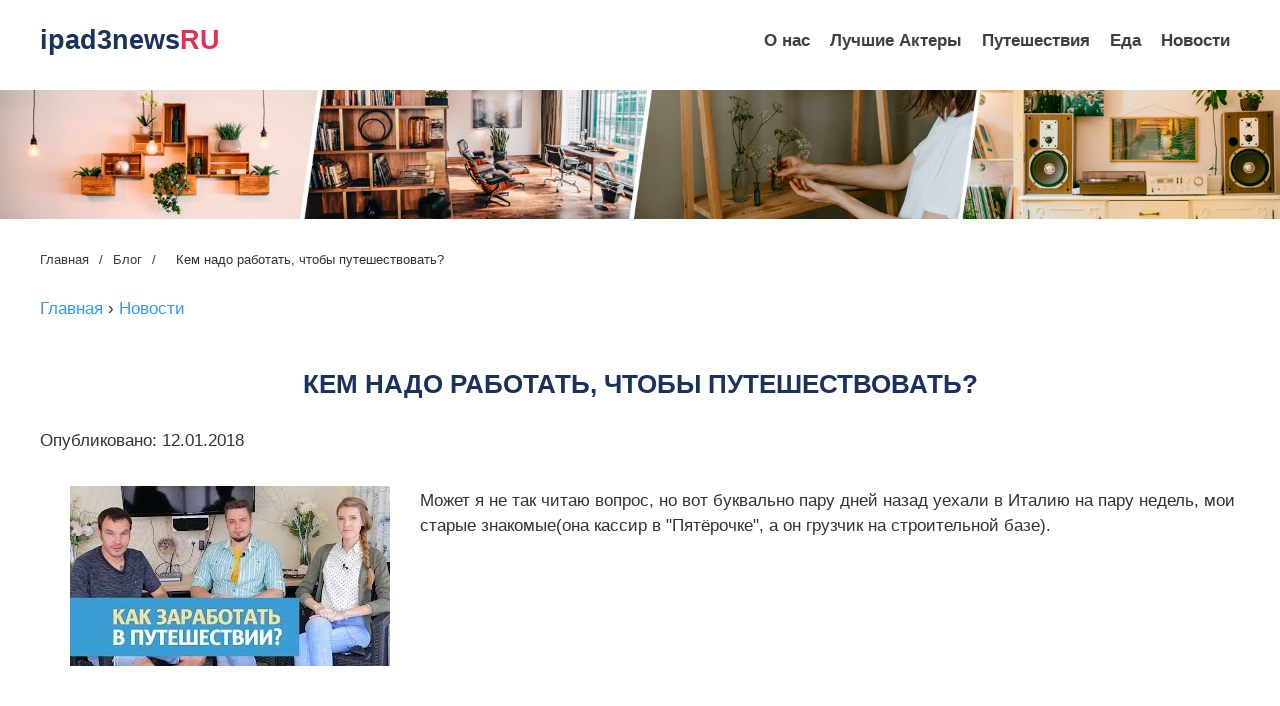

--- FILE ---
content_type: text/html; charset=utf-8
request_url: http://ipad3news.ru/video/2010984913-rabotat-i-puteshestvovat/
body_size: 368823
content:
<!DOCTYPE html>
<html lang="ru">
<head>
<meta charset="UTF-8">
<meta name="viewport" content="width=device-width, initial-scale=1.0">
<meta http-equiv="X-UA-Compatible" content="ie=edge">
		<meta name="title" content="Кем надо работать, чтобы путешествовать?"/>
		<meta name="description" content="Видео Кем надо работать, чтобы путешествовать?" />
	<meta name="keywords" content="Видео Кем надо работать, чтобы путешествовать?">
<meta property="og:url" content="http://ipad3news.ru/video/2010984913-rabotat-i-puteshestvovat/" />
<meta property="og:title" content="Кем надо работать, чтобы путешествовать?" />
<meta property="og:type" content="article" />
<meta name="robots" content="index, follow" />
<title>Кем надо работать, чтобы путешествовать?</title>
<link href="http://ipad3news.ru/video/2010984913-rabotat-i-puteshestvovat/" rel="canonical" />
<style>
body {
	margin: 0px;
	padding: 0px;
	font-family: 'Segoe UI', Tahoma, Geneva, Verdana, sans-serif;
	color: #333;
	font: 17px/1.5 "Raleway", "Arial", "Helvetica Neue", "Helvetica", sans-serif;
	min-width: 240px;
	overflow-x: hidden;
}
.container {
	width: 100%;
	max-width: 1200px;
	margin: auto;
	display: block;
	box-sizing: border-box;
}
center img{
	width: 100%;
}
h1, h2, h3, h4, h5, h6 {
	color: #1a325f;
}
h1 {
	text-transform: uppercase;
	font-size:30px;
	text-align:center;
}
h2 {
	font-size: 27px;
	text-align:center;
}
h3 {
	font-size: 25px;
	text-align:center;
}
a {
	color: #39f;
	text-decoration:none;
}
a:hover {
	text-decoration:underline;
}
.sponsored_links_container {
	width: 100%;
	height: auto;
	display: flex;
	flex-wrap: wrap;
	justify-content: center;
}
.sponsored_links_wrapper {
	width: 25%;
	display: flex;
	flex-wrap: wrap;
	height: 100%;
}
.sponsored_links_wrapper a {
	width: 100%;
	height: 100%;
	padding: 5px 10px;
	display: block;
	text-decoration: none;
}
.sponsored_links_wrapper a:hover h3 {
	text-decoration: underline;
}
.sponsored_links_wrapper img {
	width: 100%;
	height: auto;
}
.sponsored_links_wrapper .img {
	width: 100%;
	height: auto;
	background-size: cover;
	background-repeat: no-repeat;
	display: block;
	background-position: center;
}
.sponsored_links_wrapper h3 {
	padding: 0px;
	margin: 0px;
	margin-top: 5px;
	color: #337ab7;
	font-size: 16px;
	font-family: Arial, Helvetica, sans-serif;
	text-align:left;
	margin:10px 0;
}
.sponsored_links_wrapper p {
	padding: 0px;
	margin: 5px 0px;
	color: #999999;
	font-size: 14px;
}
.article img {
	max-width: 100%;
	display: block;
	margin: 0 auto;
}
.article ul {
	padding-left: 30px;
	margin-left:0;
	list-style:none;
}
.article ul li {
	margin: 5px 0;
	position: relative;
}
.article ul li:before {
	position: absolute;
	top: 10px;
	content: "";
	left: -20px;
	width: 6px;
	height: 6px;
	border-radius: 3px;
	background: #e72f54;
}
section {
	margin:50px 0;
}
.section {
	margin-top:0;
}
.footer {
	padding:10px 10px;
	background:#e72f54;
	text-align:center;
	color:#fff;
	clear:both;
}
.aside {
	float:left;
	width:220px;
}
.aside h2 {
	text-align:left;
	font-size:24px;
}
.article {
	#float:right;
	#width:calc(100% - 250px);
}
.ul_aside {
	margin:0;
	padding:0;
	list-style:none;
}
.ul_aside h3 {
	text-align:left;
	font-size:16px;
	margin:0;
	transition: all 0.3s linear;
}
.ul_aside li {
	margin-bottom:30px;
}
.ul_aside li a {
	display:flex;
	align-items: center;
	transition: all 0.3s linear;
}
.ul_aside li img {
	height:60px;
	margin-right:15px;
}
.ul_aside li a:hover {
	text-decoration:none;
}
.ul_aside li a:hover h3 {
	color:#ffda40;
	text-decoration:none;
}
/*---------------header--------------*/
.header {
	position: relative;
	width: 100%;
	z-index: 10;
	height: 50px;
	margin: 20px 0;
}
.header .container {
	display: flex;
	justify-content: space-between;
	align-items: center;
}
.logo a, .logo span {
	font-size: 27px;
	font-weight: 700;
	color: #1a325f;
}
.logo a b, .logo span b {
	color: #e72f54;
}
.menu {
	display: flex;
	justify-content: center;
	align-items: center;
	list-style:none;
	margin:0;
	padding:0;
	flex-wrap: wrap;
}
.menu li {
	padding: 0 5px;
}
.menu li a {
	padding: 10px 5px;
	font-weight: 700;
	color: #404040;
	position: relative;
}
.menu li a:before {
	content: "";
	position: absolute;
	z-index: -1;
	left: 51%;
	right: 51%;
	bottom: 2px;
	background: #e72f54;
	height: 2px;
	transition-property: left, right;
	transition-duration: .3s;
	transition-timing-function: ease-out;
}
.menu li a:hover {
	color:#ffda40;
	text-decoration:none;
}
.menu li a:hover:before {
	left:0;
	right:0
}
.section-breadcrumbs {
	padding: 20px 0 10px;
	margin:0;
}
.breadcrumbs {
	font-size: 13px;
	display: flex;
	flex-direction: row;
	flex-wrap: wrap;
	margin:0;
	padding:0;
	list-style:none;
}
.breadcrumbs li a {
	color: #404040;
}
.breadcrumbs li a:hover {
	color:#ffda40;
	text-decoration:none;
}
.breadcrumbs span {
	margin: 0 10px;
}
.similar_articles{
clear:both;
padding-top:50px;
}
@media (max-width: 1199px) {
.container {
 max-width: 100%;
 padding: 0 10px;
}
}
@media (max-width: 992px) {
.container {
 max-width: 100%;
 padding: 0 10px;
}
.sponsored_links_wrapper {
 width: 50%;
 padding-bottom:30px;
}
}
@media (max-width: 766px) {
.container {
 max-width: 100%;
 padding: 0 10px;
}
.article {
 float: none;
 width: 100%;
}
.aside {
 float: none;
 width: 300px;
 margin:50px auto 0;
}
.aside h2{
text-align:center;
}
.similar_articles {

    padding-top:0px;
}
h1 {
 font-size: 25px;
 line-height:1.2em;
}
h2 {
 font-size: 22px;
}
h3 {
 font-size: 18px;
}
}
@media (max-width: 500px) {
.sponsored_links_wrapper {
 width: 100%;
}
.header .container {
 display: flex;
}
.header {
 height: auto;
}

}

.burger{
	display: none;
}
@media (max-width: 630px) {
	.menu-nav{
		display: flex;
		position: fixed;
		left: -200px;
		top: 0;
		background: rgb(231,67,84);
		padding: 20px;
		height: 100vh;
		transition: 0.7s ease all;

	}
	.menu-nav ul{
		justify-content: flex-start;
		flex-direction: column;
		flex-wrap: nowrap;
		height: 100vh;
		overflow: auto;
	}
	.menu-nav ul::-webkit-scrollbar {width: 0px;}
	.menu-nav ul li{
		margin-bottom: 15px;
	}
	.menu-nav ul li a{
		color: #fff;
	}
	.burger{
		display: flex;
		cursor: pointer;
	}
}


.active-menu{
	left: 0;
}

</style>
</head>
<body>
<div class="main">
  <header class="header">
    <div class="container">
      <div class="logo"> <a href="/">ipad3news<b>RU</b></a> </div>
      			<div class="burger"">
				<svg viewBox='0 0 10 8' width='30'>
  			<path d='M1 1h8M1 4h 8M1 7h8'
	        stroke='red'
	        stroke-width='1.5'
	        stroke-linecap='round'/>
			</svg>
		</div>
      <nav class="menu-nav">
        <div class="popup-holder-content popup-holder-nav-content">
          <div class="popup popup-nav">
            <ul class="menu">
              <li><a  href="/">О нас</a></li>
							<li>
								<a href='/category/index.php?cat=%D0%BE%D1%81%D0%BA%D0%B0%D1%80'>
								Лучшие Актеры
								</a>
							</li>
							
<li>
								<a href='/category/index.php?cat=%D0%BF%D1%83%D1%82%D0%B5%D1%88%D0%B5%D1%81%D1%82%D0%B2%D0%BE%D0%B2%D0%B0%D1%82'>
								Путешествия
								</a>
							</li>
							
<li>
								<a href='/category/index.php?cat=%D0%BD%D0%B0%D0%BF%D0%B8%D1%82%D0%BA'>
								Еда
								</a>
							</li>
							
<li>
								<a href='/news/'>
								Новости
								</a>
							</li>
							
            </ul>
          </div>
        </div>
      </nav>
    </div>
  </header>
<center>
<img src="[data-uri]">
</center>
  <section class="section-breadcrumbs">
    <div class="container">
      <ul class="breadcrumbs">
        <li><a  href="/">Главная</a> </li>
        <span>/</span>
        <li><a href="/seo/">Блог</a> </li>
        <span>/</span>
        <li><span>Кем надо работать, чтобы путешествовать?</span></li>
      </ul>
    </div>
  </section>
  <section class="section">
    <div class="container">
      
	  <article class="article">
        <p vocab="https://schema.org/" typeof="BreadcrumbList">
  <span property="itemListElement" typeof="ListItem">
    <a property="item" typeof="WebPage"
        href="/">
      <span property="name">Главная</span></a>
    <meta property="position" content="1">
  </span>
  ›
  <span property="itemListElement" typeof="ListItem">
    <a property="item" typeof="WebPage"
        href="/news/">
      <span property="name">Новости</span></a>
    <meta property="position" content="2">
  </span>

</p>					<div style="width:100%;height:1px;clear:both"></div><h1 style="font-size: 1.5em !important;">Кем надо работать, чтобы путешествовать?</h1><p>Опубликовано: 12.01.2018</p><div style="width:100%;height:1px;clear:both"></div><span style="clear:right;float: left; margin: 15px;width:350px"><img src="https://i.ytimg.com/vi/Z1PMPrVOXO0/mqdefault.jpg" title="ИНТЕРВЬЮ: Как заработать в интернете? Работа в путешествии" alt="видео Кем надо работать, чтобы путешествовать?" max-width="300"><p></p><span style="width:300px;text-indent:0;text-align:center;display:none"><em style="font-size: 0.7em;">ИНТЕРВЬЮ: Как заработать в интернете? Работа в путешествии</em></span></span><td>
				
					


	
		
			

			
				
				

				



			
					
			
			
			
		
	










						


	


						
							

							
							
								
									
	

	
		
			
			
				
				
				
				
					<p>Может я не так читаю вопрос, но вот буквально пару дней назад уехали в Италию на пару недель, мои старые знакомые(она кассир в "Пятёрочке", а он грузчик на строительной базе).<center><iframe width="80%" height="480" src="//www.youtube.com/embed/y-rNLtu_vq0" frameborder="0" allowfullscreen></iframe><br><em style="font-size: 0.7em;"></em></center><br></p>

<p>Причём катаются они ежегодно и если спросить, где ещё небыли, наверно только в Антарктике.</p>

<p>Что хочу сказать: работать можно хоть дворником(они тоже катаются), главное в этом деле иметь желание. И если грузчик и кассирша могут себе позволить эти ежегодные "покатушки", то все остальные, при желании, без проблем так же смогут отправится туда, куда им "нашепчет ветер")<center><iframe width="80%" height="480" src="//www.youtube.com/embed/H9bk4V1otk4" frameborder="0" allowfullscreen></iframe><br><em style="font-size: 0.7em;">ТОП 5 ПРОФЕССИЙ ДЛЯ ПУТЕШЕСТВИЙ!</em></center><br></p>









				
				
				
			
			

			

			
			
			

			
				<p> <span> автор вопроса выбрал этот ответ лучшим </span> </p>
						
			
		
	


	
	
	


								


								
								



							
								
									
	

	
		
			
			
				
				
				
				
					<p>Лично я не представляю Свою жизнь, сидящей дома "стандартной" ЖЕНОЙ, которая только и делает, что высчитывает время прихода "своего суслика" с подённых унизительных работ и так КАЖДЫЙ ДЕНЬ пока он не сыграет в деревянный макинтош:-). Я имею и диплом Доктора и диплом журналиста. Как доктор я могу путешествовать по линии "Красного Креста" или "Врачи без границ", а как журналистка и фотограф буквально везде. Мир Открыт для любознательных людей, нужно только приложить капельку желания. Летом побывала в Новой Каледонии, Вануату и на Фиджи (это всё рядом). На фото Нумеа (столица Новой Каледонии):</p>



				
				
				
			
			

			

			
			
			

						
			
		
	


	
	
		
			

			
				
				

				



			
			
			
			
			
		


	
	
	
	
	
	


								


								
								



							
								
									
	

	
		
			
			
				
				
				
				
					<p>Чтобы путешествовать необязательно работать. Достаточно получать где-то пассивный доход, но и этот доход тоже надо обеспечить заранее. </p>
		
      </article>
    </div>
  </section>
  <footer class="footer">
    <p>© ipad3news.ru - 2026</p>
  </footer>
</div>
	
<script src="https://code.jquery.com/jquery-3.5.1.min.js" integrity="sha256-9/aliU8dGd2tb6OSsuzixeV4y/faTqgFtohetphbbj0=" crossorigin="anonymous"></script>

<script type="text/javascript">
	jQuery(function($){
	$(".burger, .menu > li > a").on('click', function() {
	     $('.menu-nav').toggleClass('active-menu');
	});
});
</script>

<script defer src="https://static.cloudflareinsights.com/beacon.min.js/vcd15cbe7772f49c399c6a5babf22c1241717689176015" integrity="sha512-ZpsOmlRQV6y907TI0dKBHq9Md29nnaEIPlkf84rnaERnq6zvWvPUqr2ft8M1aS28oN72PdrCzSjY4U6VaAw1EQ==" data-cf-beacon='{"version":"2024.11.0","token":"1b9827db23a449c9a1c5dc548f78a7cd","r":1,"server_timing":{"name":{"cfCacheStatus":true,"cfEdge":true,"cfExtPri":true,"cfL4":true,"cfOrigin":true,"cfSpeedBrain":true},"location_startswith":null}}' crossorigin="anonymous"></script>
</body>
</html><!--Array
(
    [label01] =>    0.00000
    [label02] =>    0.00208
    [label00] =>    0.03845
    [label01[2]] =>    0.03876
    [label02[2]] =>    0.03879
    [label024] =>    0.03894
    [label025] =>    0.03897
    [label028] =>    0.03899
    [label029] =>    0.03902
    [label03] =>    0.07379
)
--><!--3-->